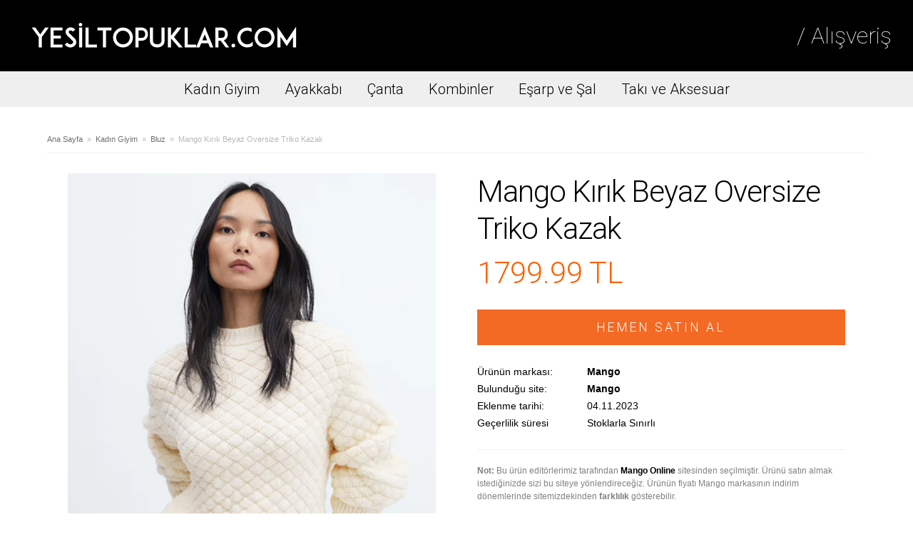

--- FILE ---
content_type: text/html; charset=UTF-8
request_url: https://alisveris.yesiltopuklar.com/mango-kirik-beyaz-oversize-triko-kazak.html
body_size: 8424
content:
<!DOCTYPE html>
<html lang="tr-TR" dir="ltr">
<head>
    
    <meta name="viewport" content="width=device-width, initial-scale=1, maximum-scale=1, user-scalable=0;">
    <meta http-equiv="content-type" content="text/html; charset=UTF-8" />
    <meta http-equiv="Content-Language" content="tr" />
    <meta name="robots" content="all" />
    
		<!-- All in One SEO 4.7.7 - aioseo.com -->
		<title>Mango Kırık Beyaz Oversize Triko Kazak Online Satış, İndirimli Satın Al</title>
	<meta name="description" content="Mango Kırık Beyaz Oversize Triko Kazak modelini en uygun fiyatla online satın alın, ödemesini kapıda veya kredi kartına taksitle yapın!" />
	<meta name="robots" content="max-image-preview:large" />
	<meta name="author" content="admin"/>
	<link rel="canonical" href="https://alisveris.yesiltopuklar.com/mango-kirik-beyaz-oversize-triko-kazak.html" />
	<meta name="generator" content="All in One SEO (AIOSEO) 4.7.7" />
		<script type="application/ld+json" class="aioseo-schema">
			{"@context":"https:\/\/schema.org","@graph":[{"@type":"Article","@id":"https:\/\/alisveris.yesiltopuklar.com\/mango-kirik-beyaz-oversize-triko-kazak.html#article","name":"Mango K\u0131r\u0131k Beyaz Oversize Triko Kazak Online Sat\u0131\u015f, \u0130ndirimli Sat\u0131n Al","headline":"Mango K\u0131r\u0131k Beyaz Oversize Triko Kazak","author":{"@id":"https:\/\/alisveris.yesiltopuklar.com\/author\/admin#author"},"publisher":{"@id":"https:\/\/alisveris.yesiltopuklar.com\/#organization"},"datePublished":"2023-11-22T09:45:47+00:00","dateModified":"2023-11-23T08:08:53+00:00","inLanguage":"tr-TR","mainEntityOfPage":{"@id":"https:\/\/alisveris.yesiltopuklar.com\/mango-kirik-beyaz-oversize-triko-kazak.html#webpage"},"isPartOf":{"@id":"https:\/\/alisveris.yesiltopuklar.com\/mango-kirik-beyaz-oversize-triko-kazak.html#webpage"},"articleSection":"Bluz, Kad\u0131n Giyim, Kad\u0131n Triko, Mango, 250TL \u00dczeri \u00dcr\u00fcnler, Beyaz, Beyaz Kazak, Kazak, K\u0131r\u0131k Beyaz, K\u0131r\u0131k Beyaz Kazak, Mango, Mango Kazak Modelleri, \u00d6rg\u00fc Kazak, Oversize Kazak, Sonbahar Trikolar, Triko Kazak"},{"@type":"BreadcrumbList","@id":"https:\/\/alisveris.yesiltopuklar.com\/mango-kirik-beyaz-oversize-triko-kazak.html#breadcrumblist","itemListElement":[{"@type":"ListItem","@id":"https:\/\/alisveris.yesiltopuklar.com\/#listItem","position":1,"name":"Ev"}]},{"@type":"Organization","@id":"https:\/\/alisveris.yesiltopuklar.com\/#organization","name":"Tesett\u00fcr Giyim, Online Al\u0131\u015fveri\u015f, Ayakkab\u0131, \u00c7anta Sat\u0131n Al","description":"Uygun fiyatl\u0131 ve yeni sezon tesett\u00fcr giyim \u00fcr\u00fcnleri, bayan ayakkab\u0131, bayan \u00e7anta, trend tak\u0131 ve aksesuarlar\u0131 tek noktadan indirimli sat\u0131n al\u0131n.","url":"https:\/\/alisveris.yesiltopuklar.com\/"},{"@type":"Person","@id":"https:\/\/alisveris.yesiltopuklar.com\/author\/admin#author","url":"https:\/\/alisveris.yesiltopuklar.com\/author\/admin","name":"admin"},{"@type":"WebPage","@id":"https:\/\/alisveris.yesiltopuklar.com\/mango-kirik-beyaz-oversize-triko-kazak.html#webpage","url":"https:\/\/alisveris.yesiltopuklar.com\/mango-kirik-beyaz-oversize-triko-kazak.html","name":"Mango K\u0131r\u0131k Beyaz Oversize Triko Kazak Online Sat\u0131\u015f, \u0130ndirimli Sat\u0131n Al","description":"Mango K\u0131r\u0131k Beyaz Oversize Triko Kazak modelini en uygun fiyatla online sat\u0131n al\u0131n, \u00f6demesini kap\u0131da veya kredi kart\u0131na taksitle yap\u0131n!","inLanguage":"tr-TR","isPartOf":{"@id":"https:\/\/alisveris.yesiltopuklar.com\/#website"},"breadcrumb":{"@id":"https:\/\/alisveris.yesiltopuklar.com\/mango-kirik-beyaz-oversize-triko-kazak.html#breadcrumblist"},"author":{"@id":"https:\/\/alisveris.yesiltopuklar.com\/author\/admin#author"},"creator":{"@id":"https:\/\/alisveris.yesiltopuklar.com\/author\/admin#author"},"datePublished":"2023-11-22T09:45:47+00:00","dateModified":"2023-11-23T08:08:53+00:00"},{"@type":"WebSite","@id":"https:\/\/alisveris.yesiltopuklar.com\/#website","url":"https:\/\/alisveris.yesiltopuklar.com\/","name":"Tesett\u00fcr Giyim, Online Al\u0131\u015fveri\u015f, Ayakkab\u0131, \u00c7anta Sat\u0131n Al","description":"Uygun fiyatl\u0131 ve yeni sezon tesett\u00fcr giyim \u00fcr\u00fcnleri, bayan ayakkab\u0131, bayan \u00e7anta, trend tak\u0131 ve aksesuarlar\u0131 tek noktadan indirimli sat\u0131n al\u0131n.","inLanguage":"tr-TR","publisher":{"@id":"https:\/\/alisveris.yesiltopuklar.com\/#organization"}}]}
		</script>
		<!-- All in One SEO -->

<link rel="alternate" type="application/rss+xml" title="Tesettür Giyim, Online Alışveriş, Ayakkabı, Çanta Satın Al &raquo; Mango Kırık Beyaz Oversize Triko Kazak yorum akışı" href="https://alisveris.yesiltopuklar.com/mango-kirik-beyaz-oversize-triko-kazak.html/feed" />
<script type="text/javascript">
/* <![CDATA[ */
window._wpemojiSettings = {"baseUrl":"https:\/\/s.w.org\/images\/core\/emoji\/15.0.3\/72x72\/","ext":".png","svgUrl":"https:\/\/s.w.org\/images\/core\/emoji\/15.0.3\/svg\/","svgExt":".svg","source":{"concatemoji":"https:\/\/alisveris.yesiltopuklar.com\/wp-includes\/js\/wp-emoji-release.min.js?ver=6.5.7"}};
/*! This file is auto-generated */
!function(i,n){var o,s,e;function c(e){try{var t={supportTests:e,timestamp:(new Date).valueOf()};sessionStorage.setItem(o,JSON.stringify(t))}catch(e){}}function p(e,t,n){e.clearRect(0,0,e.canvas.width,e.canvas.height),e.fillText(t,0,0);var t=new Uint32Array(e.getImageData(0,0,e.canvas.width,e.canvas.height).data),r=(e.clearRect(0,0,e.canvas.width,e.canvas.height),e.fillText(n,0,0),new Uint32Array(e.getImageData(0,0,e.canvas.width,e.canvas.height).data));return t.every(function(e,t){return e===r[t]})}function u(e,t,n){switch(t){case"flag":return n(e,"\ud83c\udff3\ufe0f\u200d\u26a7\ufe0f","\ud83c\udff3\ufe0f\u200b\u26a7\ufe0f")?!1:!n(e,"\ud83c\uddfa\ud83c\uddf3","\ud83c\uddfa\u200b\ud83c\uddf3")&&!n(e,"\ud83c\udff4\udb40\udc67\udb40\udc62\udb40\udc65\udb40\udc6e\udb40\udc67\udb40\udc7f","\ud83c\udff4\u200b\udb40\udc67\u200b\udb40\udc62\u200b\udb40\udc65\u200b\udb40\udc6e\u200b\udb40\udc67\u200b\udb40\udc7f");case"emoji":return!n(e,"\ud83d\udc26\u200d\u2b1b","\ud83d\udc26\u200b\u2b1b")}return!1}function f(e,t,n){var r="undefined"!=typeof WorkerGlobalScope&&self instanceof WorkerGlobalScope?new OffscreenCanvas(300,150):i.createElement("canvas"),a=r.getContext("2d",{willReadFrequently:!0}),o=(a.textBaseline="top",a.font="600 32px Arial",{});return e.forEach(function(e){o[e]=t(a,e,n)}),o}function t(e){var t=i.createElement("script");t.src=e,t.defer=!0,i.head.appendChild(t)}"undefined"!=typeof Promise&&(o="wpEmojiSettingsSupports",s=["flag","emoji"],n.supports={everything:!0,everythingExceptFlag:!0},e=new Promise(function(e){i.addEventListener("DOMContentLoaded",e,{once:!0})}),new Promise(function(t){var n=function(){try{var e=JSON.parse(sessionStorage.getItem(o));if("object"==typeof e&&"number"==typeof e.timestamp&&(new Date).valueOf()<e.timestamp+604800&&"object"==typeof e.supportTests)return e.supportTests}catch(e){}return null}();if(!n){if("undefined"!=typeof Worker&&"undefined"!=typeof OffscreenCanvas&&"undefined"!=typeof URL&&URL.createObjectURL&&"undefined"!=typeof Blob)try{var e="postMessage("+f.toString()+"("+[JSON.stringify(s),u.toString(),p.toString()].join(",")+"));",r=new Blob([e],{type:"text/javascript"}),a=new Worker(URL.createObjectURL(r),{name:"wpTestEmojiSupports"});return void(a.onmessage=function(e){c(n=e.data),a.terminate(),t(n)})}catch(e){}c(n=f(s,u,p))}t(n)}).then(function(e){for(var t in e)n.supports[t]=e[t],n.supports.everything=n.supports.everything&&n.supports[t],"flag"!==t&&(n.supports.everythingExceptFlag=n.supports.everythingExceptFlag&&n.supports[t]);n.supports.everythingExceptFlag=n.supports.everythingExceptFlag&&!n.supports.flag,n.DOMReady=!1,n.readyCallback=function(){n.DOMReady=!0}}).then(function(){return e}).then(function(){var e;n.supports.everything||(n.readyCallback(),(e=n.source||{}).concatemoji?t(e.concatemoji):e.wpemoji&&e.twemoji&&(t(e.twemoji),t(e.wpemoji)))}))}((window,document),window._wpemojiSettings);
/* ]]> */
</script>
<style id='wp-emoji-styles-inline-css' type='text/css'>

	img.wp-smiley, img.emoji {
		display: inline !important;
		border: none !important;
		box-shadow: none !important;
		height: 1em !important;
		width: 1em !important;
		margin: 0 0.07em !important;
		vertical-align: -0.1em !important;
		background: none !important;
		padding: 0 !important;
	}
</style>
<link rel='stylesheet' id='wp-block-library-css' href='https://alisveris.yesiltopuklar.com/wp-includes/css/dist/block-library/style.min.css?ver=6.5.7' type='text/css' media='all' />
<style id='classic-theme-styles-inline-css' type='text/css'>
/*! This file is auto-generated */
.wp-block-button__link{color:#fff;background-color:#32373c;border-radius:9999px;box-shadow:none;text-decoration:none;padding:calc(.667em + 2px) calc(1.333em + 2px);font-size:1.125em}.wp-block-file__button{background:#32373c;color:#fff;text-decoration:none}
</style>
<style id='global-styles-inline-css' type='text/css'>
body{--wp--preset--color--black: #000000;--wp--preset--color--cyan-bluish-gray: #abb8c3;--wp--preset--color--white: #ffffff;--wp--preset--color--pale-pink: #f78da7;--wp--preset--color--vivid-red: #cf2e2e;--wp--preset--color--luminous-vivid-orange: #ff6900;--wp--preset--color--luminous-vivid-amber: #fcb900;--wp--preset--color--light-green-cyan: #7bdcb5;--wp--preset--color--vivid-green-cyan: #00d084;--wp--preset--color--pale-cyan-blue: #8ed1fc;--wp--preset--color--vivid-cyan-blue: #0693e3;--wp--preset--color--vivid-purple: #9b51e0;--wp--preset--gradient--vivid-cyan-blue-to-vivid-purple: linear-gradient(135deg,rgba(6,147,227,1) 0%,rgb(155,81,224) 100%);--wp--preset--gradient--light-green-cyan-to-vivid-green-cyan: linear-gradient(135deg,rgb(122,220,180) 0%,rgb(0,208,130) 100%);--wp--preset--gradient--luminous-vivid-amber-to-luminous-vivid-orange: linear-gradient(135deg,rgba(252,185,0,1) 0%,rgba(255,105,0,1) 100%);--wp--preset--gradient--luminous-vivid-orange-to-vivid-red: linear-gradient(135deg,rgba(255,105,0,1) 0%,rgb(207,46,46) 100%);--wp--preset--gradient--very-light-gray-to-cyan-bluish-gray: linear-gradient(135deg,rgb(238,238,238) 0%,rgb(169,184,195) 100%);--wp--preset--gradient--cool-to-warm-spectrum: linear-gradient(135deg,rgb(74,234,220) 0%,rgb(151,120,209) 20%,rgb(207,42,186) 40%,rgb(238,44,130) 60%,rgb(251,105,98) 80%,rgb(254,248,76) 100%);--wp--preset--gradient--blush-light-purple: linear-gradient(135deg,rgb(255,206,236) 0%,rgb(152,150,240) 100%);--wp--preset--gradient--blush-bordeaux: linear-gradient(135deg,rgb(254,205,165) 0%,rgb(254,45,45) 50%,rgb(107,0,62) 100%);--wp--preset--gradient--luminous-dusk: linear-gradient(135deg,rgb(255,203,112) 0%,rgb(199,81,192) 50%,rgb(65,88,208) 100%);--wp--preset--gradient--pale-ocean: linear-gradient(135deg,rgb(255,245,203) 0%,rgb(182,227,212) 50%,rgb(51,167,181) 100%);--wp--preset--gradient--electric-grass: linear-gradient(135deg,rgb(202,248,128) 0%,rgb(113,206,126) 100%);--wp--preset--gradient--midnight: linear-gradient(135deg,rgb(2,3,129) 0%,rgb(40,116,252) 100%);--wp--preset--font-size--small: 13px;--wp--preset--font-size--medium: 20px;--wp--preset--font-size--large: 36px;--wp--preset--font-size--x-large: 42px;--wp--preset--spacing--20: 0.44rem;--wp--preset--spacing--30: 0.67rem;--wp--preset--spacing--40: 1rem;--wp--preset--spacing--50: 1.5rem;--wp--preset--spacing--60: 2.25rem;--wp--preset--spacing--70: 3.38rem;--wp--preset--spacing--80: 5.06rem;--wp--preset--shadow--natural: 6px 6px 9px rgba(0, 0, 0, 0.2);--wp--preset--shadow--deep: 12px 12px 50px rgba(0, 0, 0, 0.4);--wp--preset--shadow--sharp: 6px 6px 0px rgba(0, 0, 0, 0.2);--wp--preset--shadow--outlined: 6px 6px 0px -3px rgba(255, 255, 255, 1), 6px 6px rgba(0, 0, 0, 1);--wp--preset--shadow--crisp: 6px 6px 0px rgba(0, 0, 0, 1);}:where(.is-layout-flex){gap: 0.5em;}:where(.is-layout-grid){gap: 0.5em;}body .is-layout-flex{display: flex;}body .is-layout-flex{flex-wrap: wrap;align-items: center;}body .is-layout-flex > *{margin: 0;}body .is-layout-grid{display: grid;}body .is-layout-grid > *{margin: 0;}:where(.wp-block-columns.is-layout-flex){gap: 2em;}:where(.wp-block-columns.is-layout-grid){gap: 2em;}:where(.wp-block-post-template.is-layout-flex){gap: 1.25em;}:where(.wp-block-post-template.is-layout-grid){gap: 1.25em;}.has-black-color{color: var(--wp--preset--color--black) !important;}.has-cyan-bluish-gray-color{color: var(--wp--preset--color--cyan-bluish-gray) !important;}.has-white-color{color: var(--wp--preset--color--white) !important;}.has-pale-pink-color{color: var(--wp--preset--color--pale-pink) !important;}.has-vivid-red-color{color: var(--wp--preset--color--vivid-red) !important;}.has-luminous-vivid-orange-color{color: var(--wp--preset--color--luminous-vivid-orange) !important;}.has-luminous-vivid-amber-color{color: var(--wp--preset--color--luminous-vivid-amber) !important;}.has-light-green-cyan-color{color: var(--wp--preset--color--light-green-cyan) !important;}.has-vivid-green-cyan-color{color: var(--wp--preset--color--vivid-green-cyan) !important;}.has-pale-cyan-blue-color{color: var(--wp--preset--color--pale-cyan-blue) !important;}.has-vivid-cyan-blue-color{color: var(--wp--preset--color--vivid-cyan-blue) !important;}.has-vivid-purple-color{color: var(--wp--preset--color--vivid-purple) !important;}.has-black-background-color{background-color: var(--wp--preset--color--black) !important;}.has-cyan-bluish-gray-background-color{background-color: var(--wp--preset--color--cyan-bluish-gray) !important;}.has-white-background-color{background-color: var(--wp--preset--color--white) !important;}.has-pale-pink-background-color{background-color: var(--wp--preset--color--pale-pink) !important;}.has-vivid-red-background-color{background-color: var(--wp--preset--color--vivid-red) !important;}.has-luminous-vivid-orange-background-color{background-color: var(--wp--preset--color--luminous-vivid-orange) !important;}.has-luminous-vivid-amber-background-color{background-color: var(--wp--preset--color--luminous-vivid-amber) !important;}.has-light-green-cyan-background-color{background-color: var(--wp--preset--color--light-green-cyan) !important;}.has-vivid-green-cyan-background-color{background-color: var(--wp--preset--color--vivid-green-cyan) !important;}.has-pale-cyan-blue-background-color{background-color: var(--wp--preset--color--pale-cyan-blue) !important;}.has-vivid-cyan-blue-background-color{background-color: var(--wp--preset--color--vivid-cyan-blue) !important;}.has-vivid-purple-background-color{background-color: var(--wp--preset--color--vivid-purple) !important;}.has-black-border-color{border-color: var(--wp--preset--color--black) !important;}.has-cyan-bluish-gray-border-color{border-color: var(--wp--preset--color--cyan-bluish-gray) !important;}.has-white-border-color{border-color: var(--wp--preset--color--white) !important;}.has-pale-pink-border-color{border-color: var(--wp--preset--color--pale-pink) !important;}.has-vivid-red-border-color{border-color: var(--wp--preset--color--vivid-red) !important;}.has-luminous-vivid-orange-border-color{border-color: var(--wp--preset--color--luminous-vivid-orange) !important;}.has-luminous-vivid-amber-border-color{border-color: var(--wp--preset--color--luminous-vivid-amber) !important;}.has-light-green-cyan-border-color{border-color: var(--wp--preset--color--light-green-cyan) !important;}.has-vivid-green-cyan-border-color{border-color: var(--wp--preset--color--vivid-green-cyan) !important;}.has-pale-cyan-blue-border-color{border-color: var(--wp--preset--color--pale-cyan-blue) !important;}.has-vivid-cyan-blue-border-color{border-color: var(--wp--preset--color--vivid-cyan-blue) !important;}.has-vivid-purple-border-color{border-color: var(--wp--preset--color--vivid-purple) !important;}.has-vivid-cyan-blue-to-vivid-purple-gradient-background{background: var(--wp--preset--gradient--vivid-cyan-blue-to-vivid-purple) !important;}.has-light-green-cyan-to-vivid-green-cyan-gradient-background{background: var(--wp--preset--gradient--light-green-cyan-to-vivid-green-cyan) !important;}.has-luminous-vivid-amber-to-luminous-vivid-orange-gradient-background{background: var(--wp--preset--gradient--luminous-vivid-amber-to-luminous-vivid-orange) !important;}.has-luminous-vivid-orange-to-vivid-red-gradient-background{background: var(--wp--preset--gradient--luminous-vivid-orange-to-vivid-red) !important;}.has-very-light-gray-to-cyan-bluish-gray-gradient-background{background: var(--wp--preset--gradient--very-light-gray-to-cyan-bluish-gray) !important;}.has-cool-to-warm-spectrum-gradient-background{background: var(--wp--preset--gradient--cool-to-warm-spectrum) !important;}.has-blush-light-purple-gradient-background{background: var(--wp--preset--gradient--blush-light-purple) !important;}.has-blush-bordeaux-gradient-background{background: var(--wp--preset--gradient--blush-bordeaux) !important;}.has-luminous-dusk-gradient-background{background: var(--wp--preset--gradient--luminous-dusk) !important;}.has-pale-ocean-gradient-background{background: var(--wp--preset--gradient--pale-ocean) !important;}.has-electric-grass-gradient-background{background: var(--wp--preset--gradient--electric-grass) !important;}.has-midnight-gradient-background{background: var(--wp--preset--gradient--midnight) !important;}.has-small-font-size{font-size: var(--wp--preset--font-size--small) !important;}.has-medium-font-size{font-size: var(--wp--preset--font-size--medium) !important;}.has-large-font-size{font-size: var(--wp--preset--font-size--large) !important;}.has-x-large-font-size{font-size: var(--wp--preset--font-size--x-large) !important;}
.wp-block-navigation a:where(:not(.wp-element-button)){color: inherit;}
:where(.wp-block-post-template.is-layout-flex){gap: 1.25em;}:where(.wp-block-post-template.is-layout-grid){gap: 1.25em;}
:where(.wp-block-columns.is-layout-flex){gap: 2em;}:where(.wp-block-columns.is-layout-grid){gap: 2em;}
.wp-block-pullquote{font-size: 1.5em;line-height: 1.6;}
</style>
<link rel='stylesheet' id='wp-pagenavi-css' href='https://alisveris.yesiltopuklar.com/wp-content/plugins/wp-pagenavi/pagenavi-css.css?ver=2.70' type='text/css' media='all' />
<link rel="https://api.w.org/" href="https://alisveris.yesiltopuklar.com/wp-json/" /><link rel="alternate" type="application/json" href="https://alisveris.yesiltopuklar.com/wp-json/wp/v2/posts/175200" /><link rel="EditURI" type="application/rsd+xml" title="RSD" href="https://alisveris.yesiltopuklar.com/xmlrpc.php?rsd" />
<meta name="generator" content="WordPress 6.5.7" />
<link rel='shortlink' href='https://alisveris.yesiltopuklar.com/?p=175200' />
<link rel="alternate" type="application/json+oembed" href="https://alisveris.yesiltopuklar.com/wp-json/oembed/1.0/embed?url=https%3A%2F%2Falisveris.yesiltopuklar.com%2Fmango-kirik-beyaz-oversize-triko-kazak.html" />
<link rel="alternate" type="text/xml+oembed" href="https://alisveris.yesiltopuklar.com/wp-json/oembed/1.0/embed?url=https%3A%2F%2Falisveris.yesiltopuklar.com%2Fmango-kirik-beyaz-oversize-triko-kazak.html&#038;format=xml" />
<style type="text/css">.recentcomments a{display:inline !important;padding:0 !important;margin:0 !important;}</style>    <!-- Chrome, Firefox OS and Opera -->
    <meta name="theme-color" content="#000000">
    <!-- Windows Phone -->
    <meta name="msapplication-navbutton-color" content="#000000">
    <!-- iOS Safari -->
    <meta name="apple-mobile-web-app-status-bar-style" content="#000000">
    <link rel="stylesheet" href="https://alisveris.yesiltopuklar.com/wp-content/themes/aggrigator/style.css?v10029" type="text/css" />
    <link rel="stylesheet" href="https://alisveris.yesiltopuklar.com/wp-content/themes/aggrigator/reset.css" type="text/css" />
    <link rel="stylesheet" href="https://alisveris.yesiltopuklar.com/wp-content/themes/aggrigator/component.css?v11" type="text/css">
    <link rel="stylesheet" href="https://alisveris.yesiltopuklar.com/wp-content/themes/aggrigator/headhesive.css" type="text/css">
    <link href='https://fonts.googleapis.com/css?family=Roboto:100,300&display=swap&subset=latin,latin-ext' rel='stylesheet' type='text/css'>
    <link href='https://fonts.googleapis.com/css?family=Playfair+Display:400italic&display=swap&subset=latin,latin-ext' rel='stylesheet' type='text/css'>
    <link rel="alternate" type="application/rss+xml" href="https://alisveris.yesiltopuklar.com/feed" title="Tesettür Giyim, Online Alışveriş, Ayakkabı, Çanta Satın Al latest posts" />
    <link rel="alternate" type="application/rss+xml" href="https://alisveris.yesiltopuklar.com/comments/feed" title="Tesettür Giyim, Online Alışveriş, Ayakkabı, Çanta Satın Al latest comments" />
    <link rel="pingback" href="https://alisveris.yesiltopuklar.com/xmlrpc.php" />
    <link rel="shortcut icon" href="https://alisveris.yesiltopuklar.com/favicon.ico" />
    <script type="text/javascript" src="https://alisveris.yesiltopuklar.com/wp-content/themes/aggrigator/jquery.min.js"></script>
    <script type="text/javascript" src="https://alisveris.yesiltopuklar.com/wp-content/themes/aggrigator/headhesive.js"></script>
    <script type="text/javascript" src="https://alisveris.yesiltopuklar.com/wp-content/themes/aggrigator/classie.js"></script>
    <script type="text/javascript" src="https://alisveris.yesiltopuklar.com/wp-content/themes/aggrigator/jquery.lazy.min.js"></script>
    <style>
        
        .new-combine-box{width: 50%;float: left;padding: 20px 20px 30px 20px;box-sizing: border-box;text-align: center;}
        .new-combine-box img{width: 100%;height: auto;padding: 0 0 20px 0;}
        
        .campaing-dialog-box {padding: 10px;box-sizing:border-box;-webkit-box-sizing:border-box;-moz-box-sizing:border-box;color: #af7313;margin: 15px 0 10px 0;background: #fffbee;border: 1px solid #f7dc8e;text-align: center;line-height: 22px;}.new-cat-filter{width: 100%;box-sizing: border-box;background: #f1f1f1;padding: 10px 15px 10px 15px;}.new-cat-filter-header{width: 100%;overflow: hidden;}.new-cat-filter-header span{float: left;line-height: 34px;color: #363636;}.new-cat-filter button{float: right;display: block;font-family: 'Roboto', sans-serif;width: auto;font-size: 90%;line-height: 34px;background: #ffffff;border-radius: 8px;border: 0;padding: 0 50px 0 50px;cursor: pointer;}.filter-options{display: none;overflow: hidden;border-bottom: 3px solid #f1f1f1;margin-top: 20px;}.filter-options span{display: block;font-size: 80%;color: #363636;margin: 0 0 15px 4px;padding: 0 0 0 10px;border-left: 5px solid #a7a7a7;}.filter-options-two-cl{width: 47%;box-sizing: border-box;float: left;margin: 0 3% 0 0;}.new-cat-filter ul{overflow-x: hidden;overflow-y: scroll;width: 100%;padding:0 10px 0 0;box-sizing:border-box;height: 215px;}.new-cat-filter ul li{float: left;margin: 4px;}.new-cat-filter ul li a{font-size: 12px;display: block;line-height: 26px;border-radius: 6px;background: #ffffff;box-sizing: border-box;padding: 0 15px 0 15px;}@media only screen and ( min-width: 480px ) and ( max-width: 639px ){.new-cat-filter-header span{font-size: 80%;width: 60%;line-height: 140%;}.filter-options-two-cl{width: 100%;float: none;margin: 0 0 20px 0;}}@media only screen and ( max-width: 479px ) {.new-cat-filter{padding: 10px 10px 10px 10px;}.new-cat-filter-header span{font-size: 80%;width: 60%;line-height: 140%;}.new-cat-filter button{font-size: 80%;padding: 0 20px 0 20px;}.filter-options span{margin: 0 0 15px 0;}.filter-options-two-cl{width: 100%;float: none;margin: 0 0 20px 0;}.new-cat-filter ul{font-size: 15px;padding:0 10px 0 0;height: auto;}.new-cat-filter ul li{margin: 4px 8px 4px 0;}.new-cat-filter ul li a{font-size: 11px;}}</style>
    <script>
        $(function() {
          $('a[href*=#]:not([href=#])').click(function() {
            if (location.pathname.replace(/^\//,'') == this.pathname.replace(/^\//,'') && location.hostname == this.hostname) {

              var target = $(this.hash);
              target = target.length ? target : $('[name=' + this.hash.slice(1) +']');
              if (target.length) {
                $('html,body').animate({
                  scrollTop: target.offset().top
                }, 1000);
                return false;
              }
            }
          });
        });
    </script>
</head>

<body>
    
<div class="wrapper">

    <header class="header"> 
        <div class="header-objects">
            <h1><a href="https://alisveris.yesiltopuklar.com" title="Tesettür Giyim, Online Alışveriş, Ayakkabı, Çanta Satın Al">Tesettür Giyim, Online Alışveriş, Ayakkabı, Çanta Satın Al</a></h1>
            <div class="header-tab">/ Alışveriş</div>
            <!-- for Mobile -->
            <div class="open-sidebar">
                <button id="showLeftPush">Menü</button>
            </div>
            <!-- /for Mobile -->
        </div>
        <nav class="navigation roboto">
            <ul>
                <li><a href="/kategori/tesettur-giyim" title="Kadın giyim ürünleri">Kadın Giyim</a></li>
                <li><a href="/kategori/bayan-ayakkabi-modelleri" title="Kadın ayakkabı modelleri">Ayakkabı</a></li>
                <li><a href="/kategori/canta-modelleri" title="Kadın çanta modelleri">Çanta</a></li>
                <li><a href="/kategori/satin-alinabilir-kombinler" title="Satın alınabilir kombin önerileri">Kombinler</a></li>
                <li><a href="/kategori/esarp-ve-sal-modelleri" title="Eşarp ve şal modelleri">Eşarp ve Şal</a></li>
                <li><a href="/kategori/taki" title="Kadın takı ve aksesuarları">Takı ve Aksesuar</a></li>
            </ul>
        </nav>
    </header>
    <a id="showmenu"></a>
<div class="product-content">
        
    <div class="breadcrumbs">
    <!-- Breadcrumb NavXT 7.3.0 -->
<a title="Tesettür Giyim, Online Alışveriş, Ayakkabı, Çanta Satın Al" href="https://alisveris.yesiltopuklar.com">Ana Sayfa</a>&nbsp;&nbsp;»&nbsp;&nbsp;<a title="Kadın Giyim" href="https://alisveris.yesiltopuklar.com/kategori/tesettur-giyim">Kadın Giyim</a>&nbsp;&nbsp;»&nbsp;&nbsp;<a title="Bluz" href="https://alisveris.yesiltopuklar.com/kategori/tesettur-giyim/bluz">Bluz</a>&nbsp;&nbsp;»&nbsp;&nbsp;Mango Kırık Beyaz Oversize Triko Kazak</div>    
        
    <div id="post-175200" class="fix-line">
        <div itemscope itemtype="http://schema.org/Product" class="clear-fix-box" >
            <div class="s-c-box2">
                <a href="https://tr.rdrtr.com/aff_c?offer_id=6901&aff_id=190&aff_sub=null&url=https://shop.mango.com/tr/kadin/kazaklar-ve-h%C4%B1rkalar-kazak/oversize-triko-kazak_57007759.html%3Fpub%3Dgo" rel="nofollow" target="_blank">
                    <img itemprop="image" src="/wp-content/uploads/2023/11/Mango-Kırık-Beyaz-Oversize-Triko-Kazak.jpg" alt="Mango Kırık Beyaz Oversize Triko Kazak"/>
                    <i>Resmi Büyüt</i>
                </a>
            </div>
            <div class="s-c-box2">
                <div class="product-info">
                    <h2 itemprop="name">Mango Kırık Beyaz Oversize Triko Kazak</h2>
                    <span itemprop="offers" itemscope itemtype="http://schema.org/Offer"><span itemprop="price" class="price" style="margin-bottom:30px;">1799.99 TL</span></span>
                    <div class="shopnow roboto">
                        <a href="https://tr.rdrtr.com/aff_c?offer_id=6901&aff_id=190&aff_sub=null&url=https://shop.mango.com/tr/kadin/kazaklar-ve-h%C4%B1rkalar-kazak/oversize-triko-kazak_57007759.html%3Fpub%3Dgo" rel="nofollow" target="_blank">HEMEN SATIN AL</a>
                    </div>
                    <!--<div class="product-icon">
                        <span class="product-icon-1">900TL ve Üzeri Ücretsiz Kargo</span>
                        <span class="product-icon-2">30 Gün Ücretsiz İade Süresi</span>
                    </div-->
                    <ul style="margin-top:30px;">
                        <li>
                            <span class="span-left">Ürünün markası:</span>
                            <span itemprop="brand" itemscope itemtype="http://schema.org/Brand"><strong itemprop="name">Mango</strong></span>
                        </li>
                        <li>
                            <span class="span-left">Bulunduğu site:</span>
                            <span><a href="/kategori/mango"><strong>Mango</strong></a></span>
                        </li>
                        <li>
                            <span class="span-left">Eklenme tarihi:</span>
                            <span>04.11.2023</span>
                        </li>
                        <li>
                            <span class="span-left">Geçerlilik süresi</span>
                            <span>Stoklarla Sınırlı</span>
                        </li>
                    </ul>
                </div>
                <div class="editor-note">
                    <strong>Not:</strong> Bu ürün editörlerimiz tarafından <a href="/kategori/mango"><strong>Mango Online</strong></a> sitesinden seçilmiştir. Ürünü satın almak istediğinizde sizi bu siteye yönlendireceğiz. Ürünün fiyatı Mango markasının indirim dönemlerinde sitemizdekinden <strong>farklılık</strong> gösterebilir. 
                </div>
                <div class="tags">
                    <span>Etiketler alakalı ürünleri bulmanızı sağlar.</br></br><a href="https://alisveris.yesiltopuklar.com/etiket/250tl-uzeri-urunler" rel="tag">250TL Üzeri Ürünler</a><a href="https://alisveris.yesiltopuklar.com/etiket/beyaz" rel="tag">Beyaz</a><a href="https://alisveris.yesiltopuklar.com/etiket/beyaz-kazak" rel="tag">Beyaz Kazak</a><a href="https://alisveris.yesiltopuklar.com/etiket/kazak" rel="tag">Kazak</a><a href="https://alisveris.yesiltopuklar.com/etiket/kirik-beyaz" rel="tag">Kırık Beyaz</a><a href="https://alisveris.yesiltopuklar.com/etiket/kirik-beyaz-kazak" rel="tag">Kırık Beyaz Kazak</a><a href="https://alisveris.yesiltopuklar.com/etiket/mango" rel="tag">Mango</a><a href="https://alisveris.yesiltopuklar.com/etiket/mango-kazak" rel="tag">Mango Kazak Modelleri</a><a href="https://alisveris.yesiltopuklar.com/etiket/orgu-kazak" rel="tag">Örgü Kazak</a><a href="https://alisveris.yesiltopuklar.com/etiket/oversize-kazak" rel="tag">Oversize Kazak</a><a href="https://alisveris.yesiltopuklar.com/etiket/sonbahar-trikolar" rel="tag">Sonbahar Trikolar</a><a href="https://alisveris.yesiltopuklar.com/etiket/triko-kazak" rel="tag">Triko Kazak</a></span>
                </div>
            </div>
        </div>
    </div>

    <div class="fix-line" style="margin-bottom:10px;">
        <div class="c-box1" style="margin-bottom:10px;">
            <h2>Önerdiğimiz diğer ürünler</h2>
        </div>
              
                    <div class="c-box4">
                        <a href="https://alisveris.yesiltopuklar.com/mango-kayik-yaka-pamuklu-tisort.html">
                            <img src="/wp-content/uploads/2025/03/MANGO-KAYIK-YAKA-PAMUKLU-TISORT.jpg" alt="MANGO KAYIK YAKA PAMUKLU TİŞÖRT"/>
                        </a>         
                        <p><a href="https://alisveris.yesiltopuklar.com/mango-kayik-yaka-pamuklu-tisort.html">MANGO KAYIK YAKA PAMUKLU TİŞÖRT</a></p>
                        <span>599,99 TL</span>
                    </div>
                      
                    <div class="c-box4">
                        <a href="https://alisveris.yesiltopuklar.com/mango-volan-ve-dantel-detayli-bluz.html">
                            <img src="/wp-content/uploads/2025/03/MANGO-VOLAN-VE-DANTEL-DETAYLI-BLUZ.jpg" alt="MANGO VOLAN VE DANTEL DETAYLI BLUZ"/>
                        </a>         
                        <p><a href="https://alisveris.yesiltopuklar.com/mango-volan-ve-dantel-detayli-bluz.html">MANGO VOLAN VE DANTEL DETAYLI BLUZ</a></p>
                        <span>2.299,99 TL</span>
                    </div>
                      
                    <div class="c-box4">
                        <a href="https://alisveris.yesiltopuklar.com/mango-linen-shirt-with-button-detail.html">
                            <img src="/wp-content/uploads/2025/03/MANGO-LINEN-SHIRT-WITH-BUTTON-DETAIL.jpg" alt="MANGO LİNEN SHİRT WİTH BUTTON DETAİL"/>
                        </a>         
                        <p><a href="https://alisveris.yesiltopuklar.com/mango-linen-shirt-with-button-detail.html">MANGO LİNEN SHİRT WİTH BUTTON DETAİL</a></p>
                        <span>2.999,99 TL</span>
                    </div>
                      
                    <div class="c-box4">
                        <a href="https://alisveris.yesiltopuklar.com/mango-oversize-keten-gomlek.html">
                            <img src="/wp-content/uploads/2025/03/MANGO-OVERSIZE-KETEN-GOMLEK.jpg" alt="MANGO OVERSİZE KETEN GÖMLEK"/>
                        </a>         
                        <p><a href="https://alisveris.yesiltopuklar.com/mango-oversize-keten-gomlek.html">MANGO OVERSİZE KETEN GÖMLEK</a></p>
                        <span>2.599,99 TL</span>
                    </div>
                    </div>
    
    <div class="fix-line-product">
        <a class="more-brand" href="etiket/mango">Mango</a>
        <a class="more-category" href="kategori/tesettur-giyim/bluz">Bluz</a>
    </div>

</div>

    <footer class="footer">
        <div class="social-box">
            <a href="https://www.facebook.com/yesiltopuklarcom" rel="nofollow" target="_blank"><img src="https://alisveris.yesiltopuklar.com/wp-content/themes/aggrigator/images/facebook.png" alt="Facebook" /></a>
            <a href="https://twitter.com/yesiltopuklar" rel="nofollow" target="_blank"><img src="https://alisveris.yesiltopuklar.com/wp-content/themes/aggrigator/images/twitter.png" alt="Twitter" /></a>
            <a href="https://www.instagram.com/yesiltopuklar/" rel="nofollow" target="_blank"><img src="https://alisveris.yesiltopuklar.com/wp-content/themes/aggrigator/images/instagram.png" alt="Instagram" /></a>
        </div>
        <div class="parners">
            <p>Ürünlerinizin burada yer almasını ister misiniz? <br/><span>İş ortaklığı programımızın detaylarını öğrenmek için <a href="https://www.yesiltopuklar.com/iletisim" target="_blank" rel="nofollow">bize ulaşın</a>!</span></p>
        </div>
        <div class="copyright">
            <span class="cpy-right">Copyright 2009 - 2025 Tüm Hakları Saklıdır. <a href="https://www.yesiltopuklar.com" target="_blank">Yeşiltopuklar</a>'ın alışveriş platformudur.</span>
        </div>
    </footer>
</div>
    
<a id="toTop" href="#"></a>

<!-- for Mobile -->
<div id="cbp-spmenu-s1" class="cbp-spmenu cbp-spmenu-left" >
    <ul class="nav-big">
        <li><a href="/kategori/tesettur-giyim" title="Kadın giyim ürünleri">Kadın Giyim</a></li>
        <li><a href="/kategori/bayan-ayakkabi-modelleri" title="Kadın ayakkabı modelleri">Ayakkabı</a></li>
        <li><a href="/kategori/canta-modelleri" title="Kadın çanta modelleri">Çanta</a></li>
        <li><a href="/kategori/satin-alinabilir-kombinler" title="Satın alınabilir kombin önerileri">Kombinler</a></li>
        <li><a href="/kategori/esarp-ve-sal-modelleri" title="Eşarp ve şal modelleri">Eşarp ve Şal</a></li>
        <li><a href="/kategori/taki" title="Kadın takı ve aksesuarları">Takı ve Aksesuar</a></li>
    </ul>
</div>
<script>
        var menuLeft = document.getElementById( 'cbp-spmenu-s1' ),
                showLeftPush = document.getElementById( 'showLeftPush' ),
                body = document.body;

        showLeftPush.onclick = function() {
                classie.toggle( this, 'active' );
                classie.toggle( body, 'cbp-spmenu-push-toright' );
                classie.toggle( menuLeft, 'cbp-spmenu-open' );
                disableOther( 'showLeftPush' );
        };

        function disableOther( button ) {
                if( button !== 'showLeftPush' ) {
                        classie.toggle( showLeftPush, 'disabled' );
                }
        }
</script>
<!-- /for Mobile -->
<script>
    var options = {
        offset: '#showmenu',
        classes: {
            clone:   'banner--clone',
            stick:   'banner--stick',
            unstick: 'banner--unstick'
        }
    };
    var banner = new Headhesive('.navigation', options);
    
    $(document).ready(function()
        {	
                $("#toTop").css("display", "none");
                $(window).scroll(function(){
                        if($(window).scrollTop() > 0){
                                console.log("is more");
                                $("#toTop").fadeIn("slow");
                        }
                        else {
                                console.log("is less");
                                $("#toTop").fadeOut("slow");

                        }
                });

                $("#toTop").click(function(){
                        event.preventDefault();
                        $("html, body").animate({
                                scrollTop:0
                        },"slow");
                });
        });
</script>

<script>
    jQuery(document).ready(function() {
        jQuery("img.lazy").lazy();
    });
</script>

<script type="text/javascript" id="wp-postviews-cache-js-extra">
/* <![CDATA[ */
var viewsCacheL10n = {"admin_ajax_url":"https:\/\/alisveris.yesiltopuklar.com\/wp-admin\/admin-ajax.php","nonce":"b617eb0d29","post_id":"175200"};
/* ]]> */
</script>
<script type="text/javascript" src="https://alisveris.yesiltopuklar.com/wp-content/plugins/wp-postviews/postviews-cache.js?ver=1.77" id="wp-postviews-cache-js"></script>

<!-- Google tag (gtag.js) -->
<script async src="https://www.googletagmanager.com/gtag/js?id=G-9WN3HG2CZ2"></script>
<script>
  window.dataLayer = window.dataLayer || [];
  function gtag(){dataLayer.push(arguments);}
  gtag('js', new Date());

  gtag('config', 'G-9WN3HG2CZ2');
</script>

</body>
</html>

--- FILE ---
content_type: text/css
request_url: https://alisveris.yesiltopuklar.com/wp-content/themes/aggrigator/style.css?v10029
body_size: 5758
content:
a, body {
    outline: 0;
    color: #000;
}
.header, .tag-wizard, .wrapper {
    width: 100%}
.c-box1, .c-box4, .cat-top, .homepage-top, .navigation ul, .navigation ul li, .tag-wizard {
    text-align: center;
}
#toTop, .header h1 a, .s-c-box2 i {
    text-indent: -9999px;
}
.wizard-footer a, a, a:hover {
    text-decoration: none;
}
body {
    background: #ffffff;
    font-family: arial;
    margin: 0;
    padding: 0;
    border: 0;
    font-size: 100%;
    vertical-align: baseline;
}
address, article, aside, figure, footer, header, hgroup, menu, nav, section {
    display: block;
}
a:hover {
    color: #ababab;
}
.roboto {
    font-family: Roboto, sans-serif;
}
.fairplay {
    font-family: 'Playfair Display', serif;
}
.header-tab, .tag-wizard h3 {
    font-family: Roboto, sans-serif;
    font-weight: 100;
}
.tag-wizard h3 {
    font-size: 32px;
    letter-spacing: -1px;
    border-top: 1px solid #efefef;
    padding: 5% 0 0;
}
.tag-wizard ul {
    font-size: 14px;
    padding: 2.5%}
.tag-wizard ul li {
    display: inline-block;
}
.tag-wizard ul li a {
    font-size: 100%;
    line-height: 35px;
    border: 1px solid #f1f1f1;
    border-radius: 3px;
    padding: 5px 10px;
    margin: 2px;
}
.wrapper {
    width: 100%;
    margin: auto;
}
.header {
    margin: auto;
    background: #efefef;
}
.header-tab {
    width: auto;
    float: right;
    color: #fff;
    font-size: 32px;
    line-height: 40px;
}
.header h1, .header h1 a {
    display: block;
    width: 400px;
    height: 40px;
}
.header-tab a {
    color: #bcbcbc;
}
.header-tab a:hover {
    color: #fff;
}
.header-objects {
    padding: 30px;
    background: #000;
    overflow: hidden;
}
.header h1 {
    float: left;
}
.header h1 a {
    background: url(images/logo.png) no-repeat;
    background-size: 400px 40px;
}
.navigation {
    font-weight: 300;
    font-size: 20px;
}
.navigation ul {
    height: 50px;
}
.navigation ul li {
    display: inline-block;
}
.navigation ul li a {
    padding: 0 15px;
    line-height: 50px;
}
.homepage-top {
    width: 100%;
    height: auto;
    overflow: hidden;
    background: url(images/shop-summer-2016.jpg) top center no-repeat #e9f3f5;
}
#big-search, .big-search-bg {
    background: #fff;
}
.homepage-top h2 {
    display: block;
    width: 50%;
    font-size: 42px;
    line-height: 50px;
    font-weight: 300;
    letter-spacing: -2px;
    padding: 90px 0 30px;
    margin: auto;
}
.homepage-top span {
    display: block;
    margin: auto;
    padding-bottom: 90px;
    font-family: 'Playfair Display', serif;
    font-size: 18px;
    font-style: italic;
}
.home-search-box {
    width: 480px;
    margin: auto auto 20px;
    background: #fff;
    padding: 10px;
}
#big-search {
    float: left;
    width: 450px;
    height: 28px;
    line-height: 28px;
    padding: 0;
    margin: 0;
    color: #7d7d7d;
    border: 0;
    font-size: 14px;
}
#big-submit {
    float: right;
    width: 22px;
    height: 22px;
    background: url(images/search.png) no-repeat;
    cursor: pointer;
    border: 0;
    margin: 3px 0 0;
}
.cat-top {
    width: 100%;
    padding: 25px 0 30px;
    overflow: hidden;
    background: #353535;
    color: #fff;
}
.cat-top-content {
    font-family: Roboto, sans-serif;
}
.cat-top h2 {
    font-size: 325%;
    font-weight: 100;
    letter-spacing: -2px;
    margin-bottom: 25px;
}
.cat-top-content span {
    font-size: 120%;
    font-weight: 400;
    font-style: italic;
    font-family: 'Playfair Display', serif;
}
.cat-top-content span strong {
    font-weight: 400;
}
.sub-cat {
    width: 100%;
    height: 50px;
    line-height: 48px;
    background: #f1f1f1;
}
.filter-box {
    width: 725px;
    padding-left: 5px;
    float: left;
}
.filter-box a {
    font-size: 110%;
    font-weight: 300;
    display: inline-block;
    margin: 0 1%}
.search-box {
    width: 170px;
    padding: 11px 0 0;
    float: right;
}
#s-field, #s-submit, .c-box2, .c-box4, .more-brand, .s-c-box2 {
    float: left;
}
#s-field {
    width: 100px;
    height: 28px;
    line-height: 28px;
    padding: 0 10px;
    margin: 0 10px 0 0;
    background: #fff;
    color: #7d7d7d;
    border: 0;
}
#s-submit {
    width: 22px;
    height: 22px;
    background: url(images/search.png) no-repeat;
    cursor: pointer;
    border: 0;
    margin: 4px 0 0;
}
.breadcrumbs, .styling {
    border-bottom: 1px solid #f1f1f1;
}
.breadcrumbs {
    width: 100%;
    font-size: 11px;
    line-height: 350%;
    color: #b8b8b8;
}
.content{
    width: 100%;
    padding: 2%;
    box-sizing: border-box;
}
.product-content {
    width: 1199px;
    padding: 2%;
    background: #fff;
    box-sizing: border-box;
}
.breadcrumbs a {
    color: #707070;
}
.content {
    margin: auto;
}
.product-content {
    margin: auto;
}
.fix-line, .fix-line-product {
    width: 100%;
    overflow: hidden;
    margin-bottom: 75px;
}
.c-box1 {
    width: 100%;
    font-family: Roboto, sans-serif;
    padding-bottom: 10px;
}
.c-box1 h2 {
    font-size: 46px;
    font-weight: 100;
    letter-spacing: -1px;
}
.c-box1 span {
    font-family: 'Playfair Display', serif;
    font-size: 20px;
    font-weight: 400;
    font-style: italic;
    color: #999;
}
.c-box4 {
    width: 25%;
    min-height: 435px;
    margin: 0;
    padding: 2%;
    box-sizing: border-box;
    font-family: roboto;
    font-weight: 300;
}
.c-box4 p {
    padding: 10px;
    line-height: 120%}
.c-box2 h3, .s-c-box2 h3 {
    font-family: 'Playfair Display', serif;
    font-size: 28px;
    font-weight: 400;
    line-height: 36px;
    padding: 4%;
    text-align: center;
    font-style: italic;
}
.c-box4 span {
    color: #767676;
}
.c-box4 img {
    width: 100%;
    height: auto;
}
.c-box4 img:hover {
    opacity: .7;
    filter: alpha(opacity=70);
    -moz-opacity: .7;
    -khtml-opacity: .7;
}
.clear-fix-box {
    overflow: hidden;
    margin-bottom: 10px;
}
.clear-both {
    clear: both;
}
.c-box2 {
    width: 45%;
    background: #fff;
    margin: 2.5% 2.5% 0;
}
.c-box2 img {
    width: 100%;
    height: auto;
}
.c-box2 h3 {
    background: #fff;
    width: 80%;
    margin: -50px auto auto;
    position: relative;
}
.s-c-box2 {
    width: 45%;
    background: #fff;
    margin: 2.5% 2.5% 0;
    position: relative;
}
.s-c-box2 i {
    display: block;
    width: 40px;
    height: 40px;
    position: absolute;
    bottom: 20px;
    left: 20px;
    background: url(images/zoom.png) no-repeat;
    background-size: 40px 40px;
}
.s-c-box2 img {
    width: 100%;
    height: auto;
}
.s-c-box2 img:hover {
    opacity: .9;
    filter: alpha(opacity=90);
    -moz-opacity: .9;
    -khtml-opacity: .9;
}
.s-c-box2 h3 {
    background: #fff;
    width: 80%;
    margin: -50px auto auto;
    position: relative;
}
.product-info ul, .shopnow a {
    width: 100%}
.product-info ul, .shopnow {
    margin-bottom: 30px;
}
.shopnow a {
    display: block;
    height: 50px;
    line-height: 50px;
    background: #f36a25;
    text-align: center;
    font-size: 125%;
    font-weight: 300;
    letter-spacing: 3px;
    color: #fff;
}
.shopnow a:hover {
    background: #e95004;
    color: #fff;
}
.discount, .price {
    font-family: Roboto, sans-serif;
    font-weight: 300;
    color: #ff6000;
}
.product-info {
    font-size: 14px;
}
.product-info ul li {
    margin: 10px 0;
}
.product-info ul li span {
    display: inline-block;
}
.discount, .price, .tags span {
    display: block;
}
.span-left {
    width: 150px;
}
.footer, .more-product {
    width: 100%;
    text-align: center;
}
.product-info h2 {
    font-family: Roboto, sans-serif;
    font-size: 300%;
    line-height: 125%;
    font-weight: 300;
    letter-spacing: -1px;
    margin-bottom: 15px;
}
.price {
    font-size: 42px;
    margin-bottom: 50px;
}
.discount {
    font-size: 22px;
    margin-bottom: 30px;
}
.styling {
    font-size: 14px;
    margin-bottom: 25px;
    padding-bottom: 25px;
    line-height: 22px;
}
.styling a {
    color: #ababab;
    border-bottom: 1px solid #ababab;
}
.styling a:hover {
    border-bottom: none;
}
.editor-note {
    font-size: 12px;
    margin-bottom: 20px;
    padding-top: 20px;
    padding-bottom: 20px;
    line-height: 18px;
    border-top: 1px solid #f1f1f1;
    border-bottom: 1px solid #f1f1f1;
    color: gray;
}
.tags span {
    font-size: 90%;
    line-height: 120%;
    font-weight: 400;
    font-style: italic;
    font-family: 'Playfair Display', serif;
    margin-bottom: 20px;
}
.home-desc-p h3, .home-desc-p ul li, .nav-big, .parners, .product-icon, .sponsor-box-header, .static-page-content, .wizard-box, .wizard-footer h3 {
    font-family: Roboto, sans-serif;
}
.tags a {
    font-size: 85%;
    display: inline-block;
    border-radius: 3px;
    padding: 5px 10px;
    margin: 0 5px 5px 0;
    background: #f1f1f1;
    color: #1b1b1b;
}
.tags a:hover {
    background: #2e2e2e;
    color: #fff;
}
.more-product {
    overflow: hidden;
    clear: both;
}
.more-product a {
    border: 1px solid #555;
    line-height: 45px;
    padding: 10px 20px;
}
.footer {
    margin: auto;
    color: #ececec;
    background: #000;
}
.copyright, .parners {
    width: 70%;
    margin: auto;
}
.footer a {
    color: #ececec;
    border-bottom: 1px solid #e1e1e1;
}
.footer a:hover {
    color: #c7c7c7;
    border-bottom: none;
}
.parners {
    font-size: 38px;
    font-weight: 100;
    padding: 5% 0;
    border-bottom: 5px solid #767676;
}
.parners span {
    font-size: 24px;
}
.copyright {
    font-size: 14px;
    text-align: center;
    padding: 4% 0;
    color: #a2a2a2;
}
.copyright a {
    line-height: 40px;
    margin: 0 20px;
}
.copyright .cpy-right a {
    margin: 0;
}
.cpy-right {
    display: block;
    font-size: 11px;
    color: #8d8d8d;
    padding: 20px 0 10px;
}
#toTop {
    width: 40px;
    height: 40px;
    display: block;
    position: fixed;
    top: 87%;
    right: 4%;
    background: url(images/backtop.png) no-repeat;
}
.nav-big {
    font-size: 125%;
    padding: 20px;
}
.nav-big a {
    display: block;
    padding: 15px 0;
    border-bottom: 1px solid #696969;
}
.open-sidebar {
    display: none;
}
.open-sidebar button {
    display: block;
    background: url(images/mobil-menu-o.gif) no-repeat;
    border: 0;
    padding: 0;
    margin: 0;
    cursor: pointer;
    text-indent: -9999px;
}
.open-sidebar button.active {
    border: none;
    background: url(images/mobil-menu-c.gif) no-repeat;
}
.social-box {
    width: 90%;
    padding-top: 6%;
    margin: auto;
}
.social-box img {
    width: 40px;
    height: 40px;
}
.social-box a {
    border: 0;
    margin: 0 10px;
}
.pages {
    width: 100%;
    text-align: center;
    overflow: hidden;
    line-height: 45px;
    margin-bottom: 8%}
.pages a, .pages span {
    font-size: 120%;
    padding: 5px 10px;
    margin: 0 .5%}
.current {
    background: #f2f2f2;
}
.pages a {
    border: 1px solid #a6a6a6;
}
.home-desc-p, .home-desc-p h3 {
    border-top: 1px solid #efefef;
    padding: 5% 0 0;
}
.cover-pic {
    margin: auto;
    width: 810px;
    height: 640px;
}
.cover-pic img {
    width: 100%;
    height: auto;
}
.fix-line-product a {
    display: block;
    width: 45%;
    height: 50px;
    margin: 0 2.5%;
    line-height: 50px;
    background: #e2e2e2;
    text-align: center;
    font-size: 100%;
    font-weight: 400;
}
.fix-line-product a:hover {
    background: #000;
    color: #fff;
}
.more-category {
    float: right;
}
.sponsor-box-header span, .sponsor-brand, .sponsor-url {
    float: left;
    line-height: 50px;
}
.home-desc-p {
    width: 100%;
    overflow: hidden;
    margin-bottom: 75px;
    text-align: center;
}
.home-desc-p h3 {
    font-size: 32px;
    font-weight: 100;
    letter-spacing: -1px;
}
.home-desc-p p {
    font-size: 14px;
    line-height: 26px;
    padding: 2.5%}
.home-desc-p ul li {
    display: inline-block;
    width: 25%;
    margin: 4% 0 5%;
    padding: 65px 4% 0;
    font-size: 21px;
    font-weight: 300;
    line-height: 28px;
}
.what1 {
    background: url(images/trendler.gif) top center no-repeat;
    background-size: 50px 50px;
}
.what2 {
    background: url(images/arama.gif) top center no-repeat;
    background-size: 50px 50px;
}
.what3 {
    background: url(images/alisveris.gif) top center no-repeat;
    background-size: 50px 50px;
}
.wizard-footer {
    width: 90%;
    text-align: center;
    padding: 5% 0 2%;
    margin: auto;
}
.wizard-footer h3 {
    font-size: 42px;
    font-weight: 100;
    letter-spacing: -1px;
    margin-bottom: 10px;
}
.wizard-footer span {
    display: block;
    color: #b7b7b7;
    margin: 0 0 25px;
}
.wizard-footer a {
    display: inline-block;
    background: #606060;
    padding: 9px;
    margin: 7px 5px;
    border-radius: 2px;
    border: 0;
    font-size: 14px;
}
.sponsor-box {
    width: 100%;
    overflow: hidden;
    background: #f1f1f1;
    border-bottom: 5px solid #353535;
    margin-bottom: 20px;
}
.sponsor-box-header {
    width: 100%;
    height: 50px;
    background: #353535;
    color: #fff;
    font-weight: 300;
}
.sponsor-box-header span {
    display: block;
    background: #f8cd02;
    color: #000;
    width: 20%;
    padding: 0 2.2%;
    height: 50px;
    text-align: center;
}
.sponsor-box ul li {
    float: left;
    width: 20%;
    margin: 2.5%;
    text-align: center;
}
.sponsor-box ul li img {
    width: 100%;
    height: auto;
}
.sponsor-box ul li img:hover {
    opacity: .5;
    filter: alpha(opacity=50);
    -moz-opacity: .5;
    -khtml-opacity: .5;
}
.sponsor-box ul li p {
    padding: 10px;
}
.sponsor-box ul li span {
    color: #767676;
}
.sponsor-brand a, .sponsor-url a {
    color: #fff;
}
.sponsor-brand {
    font-size: 21px;
    padding: 0 2.2%;
    margin-right: 5%}
.sponsor-url {
    font-size: 16px;
    padding: 0 0 0 35px;
    background: url(images/sp-url-icon.jpg) left no-repeat;
}
.sponsor-url a:hover {
    text-decoration: underline;
}
.sponsor-follow {
    float: right;
    font-size: 14px;
    padding: 0 2.2%}
.sponsor-follow-left {
    float: left;
    line-height: 50px;
    margin-right: 20px;
}
.sponsor-follow-right {
    float: right;
}
.sponsor-follow-right img {
    float: left;
    margin: 15px 5px 0;
}
.big-banner-ad {
    width: 95%;
    margin: 0 2.5%}
.big-banner-ad img {
    width: 100%;
    height: auto;
}
.cat-banner {
    width: 100%;
    overflow: hidden;
}
.cat-banner img {
    width: 100%;
    height: auto;
}
.best-categories {
    width: 100%;
    overflow: hidden;
    margin-bottom: 40px;
}
.best-categories h3 {
    width: 80%;
    padding: 5% 5% 0;
    margin: auto;
    font-size: 24px;
    font-weight: 300;
    background: #fff;
    top: -20px;
    position: relative;
}
.best-categories ul li {
    float: left;
    width: 20%;
    margin: 2.5% 2.5% 0;
    text-align: center;
}
.best-categories ul li img, .brand-box {
    width: 100%}
.brand-box {
    margin-bottom: 25px;
}
.brand-box h2 {
    font-size: 46px;
    font-weight: 100;
    letter-spacing: -1px;
    text-align: center;
}
.brand-box-content {
    width: 95%;
    padding: 2.5%;
    border: 20px solid #efeeee;
    box-sizing: border-box;
    -webkit-box-sizing: border-box;
    -moz-box-sizing: border-box;
    margin: 2.5% auto auto;
}
.brand-box-content ul {
    margin-bottom: 30px;
    overflow: hidden;
}
.brand-box-content ul li {
    float: left;
    width: 20%;
    line-height: 35px;
}
.brand-box-content span a {
    display: block;
    width: 195px;
    line-height: 40px;
    font-size: 16px;
    text-align: center;
    background: #05afe6;
    color: #fff;
    margin: auto;
    border-radius: 3px;
}
.brand-box-content span a:hover {
    background: #017ca4;
}
.static-page-content {
    width: 990px;
    padding: 20px 20px 75px;
    margin: 30px auto;
    background: #fff;
    text-align: center;
}
.static-page-content input, .static-page-content textarea {
    margin: 5px 0 25px;
    width: 250px;
    border: 1px solid #b7b7b7;
}
.static-page-content input {
    line-height: 30px;
}
.static-page-content h2 {
    font-size: 255%;
    font-weight: 300;
    letter-spacing: -2px;
    margin-top: 50px;
    margin-bottom: 15px;
}
.static-page-content h3 {
    width: 85%;
    margin: auto;
    font-size: 21px;
    line-height: 28px;
    font-weight: 300;
    color: #7e7e7e;
}
.all-price {
    width: 100%;
    overflow: hidden;
    margin-top: 50px;
}
.price-content {
    font-size: 18px;
    line-height: 26px;
    margin: 20px 0 30px;
}
.product-buy {
    height: auto;
}
.product-buy a {
    display: block;
    font-size: 18px;
    padding: 10px 20px;
    background: #fdb60a;
    border-radius: 3px;
}
.price-1, .price-2, .price-3 {
    width: 23%;
    padding: 5%;
    float: left;
    text-align: center;
}
.product-buy a:hover {
    background: #a60134;
    color: #fff;
}
.price-1, .price-3 {
    background: #f1f1f1;
}
.price-2 {
    background: #fe4365;
    color: #fff;
}
.best-sellers {
    width: 125px;
    font-size: 14px;
    text-align: center;
    line-height: 28px;
    background: #a60134;
    color: #efc6c6;
    margin: auto auto 20px;
}
.font-size-mini {
    font-size: 44px;
    font-weight: 300;
    letter-spacing: -1px;
}
.font-size-big {
    font-size: 64px;
    font-weight: 300;
    letter-spacing: -2px;
}
.product-icon {
    width: 100%;
    overflow: hidden;
    font-size: 17px;
    line-height: 22px;
}
.product-icon span {
    float: left;
    display: block;
    background-size: 32px 32px;
    padding-left: 11.5%}
.product-icon-1 {
    width: 37.5%;
    background: url(images/taksit.png) 0 10px no-repeat;
}
.product-icon-2 {
    width: 37.5%;
    background: url(images/iade.png) 0 10px no-repeat;
}
.homepage-slider {
    width: 100%;
    background: #fff;
    overflow: hidden;
}
.homepage-slider img {
    float: left;
    width: 100%;
    height: auto;
}
.big-slide {
    width: 50%;
    float: left;
}
.mini-slide {
    width: 25%;
    float: left;
}
.new-search-box {
    width: 92%;
    padding: 4%;
    border-top: 1px solid #efefef;
}
.new-search-box-wrapper {
    width: 60%;
    margin: auto;
}
#new-search {
    float: left;
    width: 85%;
    height: 35px;
    line-height: 35px;
    padding: 0 0 0 10px;
    margin: 0;
    background: #fff;
    border: 1px solid #efefef;
    color: #7d7d7d;
    font-size: 14px;
}
#new-submit {
    float: left;
    width: 22px;
    height: 22px;
    background: url(images/search.png) no-repeat;
    cursor: pointer;
    border: 0;
    margin: 8px 0 0 15px;
}
.new-wizard {
    width: 96%;
    padding: 0 2%;
    overflow: hidden;
    margin-bottom: 2.5%}
.wizard-box {
    display: inline-block;
    width: 22%;
    margin: 2.5% 1% 0;
    font-size: 14px;
}
.wizard-box span {
    display: block;
    font-size: 19px;
    color: #7d7d7d;
    border-bottom: 1px solid #efefef;
    padding: 0 0 10px;
    margin-bottom: 10px;
}
.wizard-box ul {
    list-style: none;
    padding: 0;
    margin: 0;
}
.wizard-box ul li {
    line-height: 25px;
}
.private-home {
    width: 100%;
    overflow: hidden;
    margin-top: 2%;
    margin-bottom: 30px;
}
.private-home img {
    width: 100%;
    height: auto;
}
.private-home a {
    color: #fff;
}
.private-home a:hover {
    color: #c8c8c8;
}
.private-home-left h3, .private-home-right-box h3 {
    bottom: 0;
    font-weight: 100;
    padding: 5%;
    color: #fff;
    filter: alpha(opacity=90);
    -khtml-opacity: .9;
    font-family: Roboto, sans-serif;
    left: 0;
}
.private-home-left {
    float: left;
    width: 45%;
    min-height: 485px;
    background: #f2f2f2;
    margin: 0 2.5%;
    position: relative;
}
.private-home-left h3 {
    position: absolute;
    font-size: 38px;
    width: 90%;
    background: #000;
    opacity: .9;
    -moz-opacity: .9;
}
.pivate-home-right {
    float: right;
    width: 47.5%;
    margin: 0 1.25%}
.pivate-home-right-wrapper {
    width: 100%;
    overflow: hidden;
}
.private-home-right-box {
    float: left;
    width: 45%;
    min-height: 200px;
    margin: 0 2.5% 5%;
    background: #f2f2f2;
    position: relative;
}
.private-home-right-box h3 {
    position: absolute;
    font-size: 21px;
    width: 90%;
    background: #000;
    opacity: .9;
    -moz-opacity: .9;
}
.pivate-home-right-all-cats {
    width: 95%;
    padding: 0 2.5%}
.pivate-home-right-all-cats select {
    width: 100%;
    padding: 2%;
    font-family: Roboto, sans-serif;
    font-size: 16px;
    font-weight: 300;
    border: 1px solid #d4d4d4;
    box-sizing: border-box;
}
.modgrey-store {
    display: block;
    width: 189px;
    height: 50px;
    background: url(images/modgrey-logo.png) no-repeat;
    margin: auto;
    text-indent: -99999px;
}
.store-product-title {
    text-align: center;
    font-family: Roboto, sans-serif;
    font-size: 32px;
    font-weight: 100;
    letter-spacing: -1px;
    padding: 5% 0 0;
}
.cat-top-content .editor-choise-bant {
    position: absolute;
    top: 0;
    left: 0;
    display: block;
    margin-top: 0 !important;
    width: 119px;
    height: 119px;
    background: url(images/editor-choise.png) no-repeat;
    text-indent: -9999px;
}
.inseo-wrapper {
    width:  100%;
    overflow:  hidden;
    text-align:  center;
}
.inseo-wrapper h1 {
    display:  block;
    width:  100%;
    font-size:  38px;
    font-weight:  700;
    color:  #838383;
    margin-bottom:  5%;
    letter-spacing:  -1px;
    border-top:  5px solid #efefef;
    padding:  50px 0 0 0;
}
.inseo-box {
    width:  100%;
    float:  left;
    padding:  0 2% 0 2%;
    box-sizing:  border-box;
    margin-bottom:  2.5%;
}
.inseo-box h3 {
    font-size:  28px;
    padding:  0 0 10px 0;
    margin-bottom:  10px;
    font-weight:  100;
    border-bottom:  3px solid #efefef;
}
.inseo-box p {
    padding:  5px 0 30px 0;
    line-height:  28px;
}
.inseo-box ul {
    padding: 0;
    magin: 0;
}
.inseo-box ul li {
    padding:  0 10px 0 10px;
    margin: 0;
    display:  inline;
    line-height:  30px;
}
@media only screen and (min-width:992px) and (max-width:1199px) {
    
.product-content {
    width: 100%;
}
#toTop {
    width: 30px;
    height: 30px;
    top: 90%;
    right: 1%;
    background-size: 30px 30px;
}
.filter-box {
    width: 650px;
}
.product-list ul li{
    min-height: 530px;
}
.filter-box a {
    font-size: 100%;
    font-weight: 300;
    display: inline-block;
    margin: 0 1%}
.static-page-content {
    width: 880px;
    padding: 20px;
}
.s-c-box2 i {
    width: 38px;
    height: 38px;
    bottom: 15px;
    left: 15px;
    background-size: 38px 38px;
}
.product-icon {
    font-size: 16px;
    line-height: 21px;
}
.navigation ul li a {
    padding: 0 12px;
}
}@media only screen and (min-width:640px) and (max-width:991px) {
    .cover-pic {
    width: 600px;
    height: auto;
}
.content {
    width: 100%;
    padding: 2%
}

.c-box4 {
    float: left;
    width: 50%;
    padding: 2%;
    margin: 0;
    min-height: 525px;
    box-sizing: border-box;
}

.homepage-top {
    margin-top: 70px;
}
.homepage-top h2 {
    width: 75%}
.product-content {
    width: 100%;
    padding: 2%;
    margin-top: 100px;
    box-sizing: border-box;
}
.cat-top {
    margin-top: 70px;
    background: #353535;
}
.cat-top h2 {
    font-size: 275%;
    font-weight: 100;
    letter-spacing: -2px;
}
.cat-top-content span {
    width: 75%;
    font-size: 100%;
    font-weight: 300;
    line-height: 120%;
    margin-top: 15px;
}
.sub-cat {
    height: auto;
    margin-bottom: 15px;
    background: 0 0;
}
.filter-box {
    width: 100%;
    padding-top: 0;
    padding-left: 0;
    float: none;
    text-align: center;
}
.header h1, .header h1 a {
    width: 300px;
    height: 30px;
}
.filter-box a {
    font-size: 110%;
    line-height: 35px;
    background: #f1f1f1;
    border-radius: 3px;
    padding: 3px 10px;
    display: inline-block;
    margin: 2px;
}
.filter-box a:hover {
    border: 0;
}
.banner--clone, .banner--stick, .breadcrumbs, .filter-box span, .navigation, .search-box {
    display: none;
}
.header {
    z-index: 888;
    position: fixed;
    top: 0;
    left: 0;
}
.header h1 a {
    display: block;
    background: url(images/logo.png) no-repeat;
    text-indent: -9999px;
    background-size: 300px 30px;
}
.header-tab {
    float: left;
    font-size: 22px;
    line-height: 30px;
    font-weight: 400;
    margin-left: 10px;
}
.header-objects {
    padding: 20px;
}
.c-box2 h3 {
    font-size: 20px;
    font-weight: 400;
    line-height: 28px;
    margin-top: -30px;
    padding: 3%}
.c-box1 h2, .parners {
    font-size: 32px;
}
.c-box1 h2 {
    font-weight: 100;
    letter-spacing: -1px;
}
.parners span {
    font-size: 20px;
}
#toTop {
    width: 25px;
    height: 25px;
    top: 90%;
    right: 1%;
    background-size: 25px 25px;
}
.open-sidebar button, .open-sidebar button.active {
    background-size: 30px 30px;
}
.open-sidebar {
    display: block;
    float: right;
}
.open-sidebar button {
    width: 30px;
    height: 30px;
}
.sponsor-box-header span {
    width: 27%}
.sponsor-url {
    font-size: 14px;
    float: right;
    margin-right: 2.2%}
.sponsor-brand {
    font-size: 20px;
}
.sponsor-follow {
    display: none;
}
.best-categories h3 {
    font-size: 18px;
}
.brand-box h2 {
    font-size: 32px;
}
.brand-box-content ul li {
    float: none;
    display: inline-block;
    width: auto;
    margin: 0 3px 8px;
}
.brand-box-content ul li a {
    border: 1px solid #ddd;
    border-radius: 3px;
    padding: 5px 10px;
}
.brand-box-content ul li a:hover {
    border: 1px solid #ddd;
    background: #ddd;
    color: #fff;
}
.brand-box-content {
    width: 95%;
    padding: 1.5% 2.5% 2.5%;
    border: 0;
    text-align: center;
}
.static-page-content {
    width: 85%;
    padding: 5%;
    margin-top: 70px;
}
.static-page-content h2 {
    font-size: 225%;
    margin-top: 20px;
}
.static-page-content h3 {
    font-size: 18px;
    line-height: 24px;
}
.best-sellers {
    width: 100px;
    font-size: 12px;
    line-height: 26px;
}
.font-size-mini {
    font-size: 28px;
}
.font-size-big {
    font-size: 38px;
}
.s-c-box2 i {
    width: 38px;
    height: 38px;
    bottom: 15px;
    left: 15px;
    background-size: 38px 38px;
}
.product-icon {
    font-size: 13px;
    line-height: 18px;
}
.product-icon-1 {
    width: 35%}
.product-icon-2 {
    width: 30%}
.product-icon span {
    background-size: 24px 24px;
    padding-left: 12%;
    padding-right: 5%}
.homepage-slider {
    margin-top: 70px;
}
.big-slide {
    width: 100%;
    float: none;
}
.mini-slide {
    width: 50%;
    float: left;
}
.wizard-box {
    font-size: 12px;
}
#new-search {
    width: 75%}
.private-home {
    margin-bottom: 10px;
}
.private-home-left {
    min-height: 295px;
}
.private-home-left h3 {
    font-size: 24px;
}
.private-home-right-box {
    min-height: 120px;
}
.private-home-right-box h3 {
    font-size: 16px;
}
.pivate-home-right-all-cats select {
    font-size: 14px;
}
.modgrey-store {
    display: block;
    width: 113px;
    height: 30px;
    background: url(images/modgrey-logo.png) no-repeat;
    background-size: 113px 30px;
    margin: auto;
    text-indent: -99999px;
}
.store-product-title {
    font-size: 26px;
}
.inseo-wrapper span {
    border-top:  1px solid #efefef;
    padding-top:  7%;
}
.inseo-box {
    width:  100%;
    float:  left;
    padding:  0 5% 0 5%;
    box-sizing:  border-box;
    margin-top:  4%;
    margin-bottom:  4%;
}
}
@media only screen and (min-width:480px) and (max-width:639px) {
    .brand-box-content, .discount, .filter-box, .price, .product-info h2 {
    text-align: center;
}
.cover-pic {
    width: 100%;
    height: auto;
}
.content {
    width: 100%;
    padding: 2%}
.homepage-top {
    margin-top: 60px;
}
.homepage-top h2 {
    width: 75%;
    font-size: 38px;
    padding: 40px 0 30px;
}
.homepage-top span {
    padding-bottom: 40px;
}
.home-search-box {
    width: 400px;
}
.big-search-bg {
    background: #fff;
}
#big-search {
    width: 370px;
}
.product-content {
    width: 100%;
    padding: 2%;
    box-sizing: border-box;
    margin-top: 80px;
}
.header h1, .header h1 a {
    width: 200px;
    height: 20px;
}
.product-info h2 {
    font-size: 250%;
    margin-top: 5%}
.banner--clone, .banner--stick {
    display: none;
}
.header {
    z-index: 888;
    position: fixed;
    top: 0;
    left: 0;
}
.header h1 a {
    display: block;
    background: url(images/logo.png) no-repeat;
    text-indent: -9999px;
    background-size: 200px 20px;
}
.header-tab {
    float: left;
    font-size: 18px;
    line-height: 20px;
    font-weight: 400;
    margin-left: 10px;
}
.header-objects {
    padding: 20px 15px;
}
.navigation {
    display: none;
}
.c-box2 h3 {
    font-size: 18px;
    line-height: 26px;
    width: 85%;
    margin-top: -30px;
    padding: 2%}
.c-box1 h2 {
    font-size: 28px;
    font-weight: 100;
    letter-spacing: -1px;
}

.c-box4 {
    float: left;
    width: 50%;
    padding: 2%;
    margin: 0;
    min-height: 475px;
    box-sizing: border-box;
}

.copyright, .parners {
    width: 90%}
.parners {
    font-size: 28px;
    padding: 7% 0;
}
.parners span {
    font-size: 20px;
}
#toTop, .open-sidebar button {
    width: 20px;
    height: 20px;
    background-size: 20px 20px;
}
.copyright a {
    margin: 0 10px;
}
#toTop {
    top: 90%;
    right: 1%}
.open-sidebar {
    display: block;
    float: right;
}
.open-sidebar button.active {
    background-size: 20px 20px;
}
.social-box img {
    width: 30px;
    height: 30px;
}
.cat-top {
    margin-top: 60px;
}
.cat-top h2 {
    font-size: 250%;
    font-weight: 300;
    letter-spacing: -1px;
}
.cat-top-content span {
    width: 80%;
    font-size: 100%;
    font-weight: 300;
    line-height: 120%;
    margin: 15px auto 0;
}
.sub-cat {
    height: auto;
    margin-bottom: 15px;
    background: 0 0;
}
.filter-box {
    width: 100%;
    padding-top: 0;
    padding-left: 0;
    float: none;
}
.filter-box a {
    font-size: 110%;
    line-height: 30px;
    background: #f1f1f1;
    border-radius: 3px;
    padding: 3px 10px;
    display: inline-block;
    margin: 3px;
}
.breadcrumbs, .filter-box span, .search-box, .sponsor-box-header span, .sponsor-follow {
    display: none;
}
.filter-box a:hover {
    border: 0;
}
.s-c-box2 {
    float: none;
    width: 95%;
    background: #fff;
    margin: auto;
}
.s-c-box2 img {
    width: 100%;
    height: auto;
    margin: 2.5% 0 0;
}
.s-c-box2 i {
    width: 34px;
    height: 34px;
    bottom: 15px;
    left: 15px;
    background-size: 34px 34px;
}
.fix-line-product a {
    font-size: 80%}
.wizard-footer {
    width: 100%}
.wizard-footer a {
    padding: 5px;
    margin: 6px 4px;
    font-size: 12px;
}
.sponsor-url {
    font-size: 14px;
    float: right;
    margin-right: 2.2%;
    padding: 0;
    background: 0 0;
}
.sponsor-brand {
    font-size: 20px;
}
.sponsor-box ul li {
    float: left;
    width: 45%;
    min-height: 475px;
    margin: 2.5%;
    text-align: center;
}
.best-categories ul li {
    width: 45%}
.brand-box h2 {
    font-size: 32px;
}
.brand-box-content ul {
    margin-bottom: 20px;
}
.brand-box-content ul li {
    float: none;
    display: inline-block;
    width: auto;
    margin: 0 3px 8px;
}
.best-sellers, .private-home, .store-product-title {
    display: none;
}
.brand-box-content ul li a {
    border: 1px solid #ddd;
    border-radius: 3px;
    padding: 5px 10px;
}
.brand-box-content ul li a:hover {
    border: 1px solid #ddd;
    background: #ddd;
    color: #fff;
}
.brand-box-content {
    width: 95%;
    padding: 2.5%;
    border: 0;
}
.static-page-content {
    width: 90%;
    padding: 5%;
    margin-top: 60px;
}
.static-page-content h2 {
    line-height: 125%;
    margin-top: 25px;
}
.price-1, .price-2, .price-3 {
    float: none;
    width: 90%;
    padding: 5%}
.product-icon {
    font-size: 16px;
    line-height: 22px;
}
.product-icon span {
    background-size: 32px 32px;
    padding-left: 11.5%;
    padding-right: 8%;
    min-height: 50px;
}
.product-icon-1 {
    width: 36.5%}
.product-icon-2 {
    width: 23.5%}
.homepage-slider {
    margin-top: 60px;
}
.big-slide {
    width: 100%;
    float: none;
}
.mini-slide {
    width: 50%;
    float: left;
}
.wizard-box {
    width: 45%;
    font-size: 12px;
}
#new-search {
    width: 75%}
.modgrey-store {
    display: block;
    width: 113px;
    height: 30px;
    background: url(images/modgrey-logo.png) no-repeat;
    background-size: 113px 30px;
    margin: auto;
    text-indent: -99999px;
}
.cat-top-content .editor-choise-bant {
    width: 85px;
    height: 85px;
    background: url(images/editor-choise.png) no-repeat;
    background-size: 85px 85px;
    text-indent: -9999px;
}
.inseo-wrapper span {
    border-top:  1px solid #efefef;
    padding-top:  7%;
}
.inseo-box {
    width:  100%;
    float:  left;
    padding:  0 5% 0 5%;
    box-sizing:  border-box;
    margin-top:  4%;
    margin-bottom:  4%;
}
}
@media only screen and (max-width:479px) {
    .cover-pic, .homepage-top {
    width: 100%;
    height: auto;
}
.c-box2 h3, .homepage-top span {
    font-family: 'Playfair Display', serif;
    font-style: italic;
}
.brand-box-content, .discount, .filter-box, .homepage-top, .price, .product-info h2, .sponsor-box ul li, .styling, .tags {
    text-align: center;
}
.homepage-top {
    margin-top: 58px;
    overflow: hidden;
    background: #e3f1f2;
}
.homepage-top h2, .homepage-top span {
    display: block;
    width: 80%;
    margin: auto;
}
#big-search, .big-search-bg {
    background: #fff;
}
.homepage-top h2 {
    font-size: 28px;
    line-height: 38px;
    font-weight: 300;
    letter-spacing: -2px;
    padding: 40px 0 20px;
}
.homepage-top span {
    padding-bottom: 40px;
    font-size: 14px;
    line-height: 20px;
}
.home-search-box {
    width: 250px;
    margin: auto auto 20px;
    background: #fff;
    padding: 10px;
}
#big-search {
    float: left;
    width: 220px;
    height: 28px;
    line-height: 28px;
    padding: 0;
    margin: 0;
    color: #7d7d7d;
    border: 0;
    font-size: 14px;
}
.content, .product-content {
    width: 100%;
    padding: 2%}
.product-content {
    margin-top: 70px;
}
.header h1, .header h1 a {
    width: 180px;
    height: 18px;
}
.product-info h2 {
    font-size: 220%;
    margin-top: 5%}
.price {
    font-size: 200%;
    margin-bottom: 25px;
}
.discount {
    font-size: 140%}
.banner--clone, .banner--stick {
    display: none;
}
.header {
    z-index: 888;
    position: fixed;
    top: 0;
    left: 0;
}
.header h1 a {
    display: block;
    background: url(images/logo.png) no-repeat;
    text-indent: -9999px;
    background-size: 180px 18px;
}
.header-tab {
    float: left;
    font-size: 12px;
    line-height: 20px;
    font-weight: 400;
    margin-left: 5px;
}
.header-objects {
    padding: 20px 10px;
}
.navigation {
    display: none;
}
.c-box2 {
    float: none;
    width: 95%;
    background: #fff;
    margin: 2.5% 2.5% 20px;
}
.c-box2 img {
    width: 100%;
    height: auto;
}
.c-box2 h3 {
    font-size: 20px;
    font-weight: 400;
    line-height: 26px;
    background: #fff;
    width: 85%;
    margin: -30px auto auto;
    position: relative;
    padding: 3%;
    text-align: center;
}
.fix-line {
    margin-bottom: 50px;
}
.c-box1 h2 {
    font-size: 28px;
    font-weight: 100;
    letter-spacing: -1px;
}

.c-box4 {
    float: left;
    width: 50%;
    padding: 2%;
    margin: 0;
    min-height: 400px;
    box-sizing: border-box;
}

#toTop {
    width: 20px;
    height: 20px;
    top: 90%;
    right: 1%;
    background-size: 20px 20px;
}
.open-sidebar button, .open-sidebar button.active {
    background-size: 18px 18px;
}
.parners {
    width: 90%;
    font-size: 26px;
    padding: 10% 0;
}
.parners span {
    font-size: 18px;
}
.copyright {
    width: 100%;
    padding: 20px 0;
    font-size: 12px;
}
.copyright a {
    margin: 0 5px;
}
.open-sidebar {
    display: block;
    float: right;
    margin-right: 5px;
}
.open-sidebar button {
    width: 18px;
    height: 18px;
}
.social-box {
    padding-top: 10%}
.social-box img {
    width: 26px;
    height: 26px;
}
.cat-top {
    margin-top: 58px;
    display: block;
}
.cat-top h2 {
    font-size: 225%;
    font-weight: 300;
    letter-spacing: -1px;
}
.cat-top-content span {
    display: block;
    width: 90%;
    font-size: 105%;
    font-weight: 300;
    line-height: 125%;
    margin: 15px auto 0;
}
.sub-cat {
    height: auto;
    margin-bottom: 15px;
    background: 0 0;
}
.filter-box {
    width: 100%;
    padding-top: 5px;
    padding-left: 0;
    float: none;
}
.filter-box a {
    font-size: 90%;
    line-height: 30px;
    background: #f1f1f1;
    border-radius: 3px;
    padding: 3px 10px;
    display: inline-block;
    margin: 1px 2px 0;
}
.breadcrumbs, .filter-box span, .search-box, .sponsor-box-header span, .sponsor-follow, .sponsor-url {
    display: none;
}
.filter-box a:hover {
    border: 0;
}
.s-c-box2 {
    float: none;
    width: 95%;
    background: #fff;
    margin: auto;
}
.s-c-box2 img {
    width: 100%;
    height: auto;
    margin: 2.5% 0 0;
}
.s-c-box2 i {
    width: 32px;
    height: 32px;
    bottom: 15px;
    left: 15px;
    background-size: 32px 32px;
}
.tags a {
    margin: 0 7px 7px 0;
}
.shopnow a {
    font-size: 120%;
    letter-spacing: 2px;
}
.editor-note, .styling {
    font-size: 13px;
    line-height: 20px;
}
.product-info {
    font-size: 13px;
}
.span-left {
    width: 100px;
}
.fix-line-product a {
    width: 95%;
    margin: 0 2.5% 15px;
}
.home-desc-p ul li {
    width: 50%;
    padding: 65px 0 0;
    font-size: 16px;
    line-height: 22px;
}
.wizard-footer {
    width: 100%}
.wizard-footer a {
    padding: 5px;
    margin: 6px 4px;
    font-size: 12px;
}
.best-categories h3, .sponsor-brand {
    font-size: 18px;
}
.sponsor-box ul li {
    float: left;
    width: 45%;
    min-height: 350px;
    margin: 2.5%}
.best-categories, .brand-box-content ul {
    margin-bottom: 20px;
}
.best-categories ul li {
    width: 45%}
.brand-box h2 {
    font-size: 32px;
}
.brand-box-content ul li {
    float: none;
    display: inline-block;
    width: auto;
    margin: 0 3px 8px;
    font-size: 14px;
}
.best-sellers, .private-home, .store-product-title {
    display: none;
}
.brand-box-content ul li a {
    border: 1px solid #ddd;
    border-radius: 3px;
    padding: 5px 10px;
}
.brand-box-content ul li a:hover {
    border: 1px solid #ddd;
    background: #ddd;
    color: #fff;
}
.brand-box-content {
    width: 95%;
    padding: 2.5%;
    border: 0;
}
.static-page-content {
    width: 90%;
    padding: 5%;
    margin-top: 60px;
}
.static-page-content h2 {
    font-size: 200%;
    line-height: 115%;
    margin-top: 25px;
}
.static-page-content h3 {
    font-size: 18px;
    line-height: 26px;
}
.price-1, .price-2, .price-3 {
    float: none;
    width: 90%;
    padding: 5%}
.font-size-mini {
    font-size: 32px;
    font-weight: 300;
    letter-spacing: -1px;
}
.font-size-big {
    font-size: 48px;
    font-weight: 300;
    letter-spacing: -2px;
}
.product-icon {
    font-size: 13px;
    line-height: 18px;
}
.product-icon-1 {
    width: 35%}
.product-icon-2 {
    width: 30%}
.product-icon span {
    background-size: 24px 24px;
    padding-left: 12%;
    padding-right: 5%}
.homepage-slider {
    margin-top: 58px;
}
.big-slide {
    width: 100%;
    float: none;
}
.mini-slide {
    width: 50%;
    float: left;
}
.wizard-box {
    width: 45%;
    font-size: 12px;
}
.new-search-box {
    width: 100%;
    padding: 20px 0;
}
.new-search-box-wrapper {
    width: 80%}
#new-search {
    width: 75%;
    padding: 0 0 0 5px;
    font-size: 11px;
}
#new-submit {
    width: 18px;
    height: 18px;
    margin: 9px 0 0 15px;
}
.modgrey-store {
    display: block;
    width: 113px;
    height: 30px;
    background: url(images/modgrey-logo.png) no-repeat;
    background-size: 113px 30px;
    margin: auto;
    text-indent: -99999px;
}
.cat-top-content .editor-choise-bant {
    width: 85px;
    height: 85px;
    background: url(images/editor-choise.png) no-repeat;
    background-size: 85px 85px;
    text-indent: -9999px;
}
.inseo-wrapper span {
    border-top:  1px solid #efefef;
    padding-top:  10%;
}
.inseo-box {
    width:  100%;
    float:  left;
    padding:  0 5% 0 5%;
    box-sizing:  border-box;
    margin-top:  7%;
    margin-bottom:  7%;
}
}


--- FILE ---
content_type: text/css
request_url: https://alisveris.yesiltopuklar.com/wp-content/themes/aggrigator/component.css?v11
body_size: 722
content:
#cbp-spmenu-s1{
    height: 100%;
    overflow-x: hidden;
    overflow-y: scroll;
}

.cbp-spmenu{
    position: fixed;
    width: 210px;
    height: 100%;
    background: #000000;
    top: 0;
    z-index: 10000;
}

#cbp-spmenu-s1 a{
    color: #ffffff;
}

#cbp-spmenu-s1 span a{
    float: left;
    display: block;
    margin: 0 0 20px 20px;
}

.cbp-spmenu-left{
    left: -210px;
}

.cbp-spmenu-left.cbp-spmenu-open{
    left: 0px;
}

.cbp-spmenu-push{
    overflow-x: hidden;
    position: relative;
    left: 0;
}

.cbp-spmenu-push-toright{
    left: 210px;
}
.cbp-spmenu,
.cbp-spmenu-push{
    -webkit-transition: all 0.3s ease;
    -moz-transition: all 0.3s ease;
    transition: all 0.3s ease;
}

/* Modernizasyon */
.full-width-box{
    width:100%;
    background: #ffffff;
}

.full-grid-wrapper{
    width:100%;
    padding: 2%;
    border-bottom: 1px solid #f1f1f1;
    box-sizing: border-box;
    overflow: hidden;
    margin: auto;
}

.product-list-title{
    float: left;
    width: 20%;
    padding: 2%;
    box-sizing: border-box;
}

.product-list-title h3{
    font-size: 28px;
    line-height: 36px;
    font-weight: 400;
    color: #363636;
}

.product-list{
    float: right;
    width: 80%;
}

.product-list ul{
    width: 100%;
}

.product-list ul li{
    float: left;
    width: 25%;
    padding: 1.5%;
    box-sizing: border-box;
}

.product-list ul li a{
    display: block;
    font-size: 20px;
    font-weight: 300;
    line-height: 26px;
    margin: 0 0 10px 0;
}

.product-list ul li span{
    line-height: 20px;
    color: #767676;
}

.product-list ul li img{
    width: 100%;
    height: auto;
}

.more-product-list{
    float: left;
    width: auto;
    padding: 1.5%;
}

.more-product-list a{
    display: block;
    border: 1px solid #7f7f7f;
    padding: 10px;
    border-radius: 4px;
    font-size: 12px;
    margin-left: 4px;
    color: #383838;
}

@media only screen and ( min-width: 992px ) and ( max-width: 1199px ) {
    
    /* Modernizasyon */
    .product-list ul li a{
        font-size: 18px;
        line-height: 24px;
    }
    
    .product-list-title h3{
        font-size: 26px;
        line-height: 34px;
    }

}

@media only screen and ( min-width: 640px ) and ( max-width: 991px ) {
    
    
    /* Modernizasyon */

    .full-width-box{
        margin-top: 70px;
    }
    
.full-grid-wrapper{
    padding: 2% 2% 5% 2%;
}

.product-list-title{
    float: none;
    width: 100%;
    text-align: center;
    padding: 3%;
}

.product-list-title h3{
    font-size: 28px;
    line-height: 38px;
}

.product-list{
    float: none;
    width: 100%;
}

.new-product-name{
    width: 100%;
    height: 50px;
    margin-bottom: 5px;
    text-overflow: ellipsis;
    overflow: hidden;
    display: -webkit-box;
    -webkit-line-clamp: 2;
    -webkit-box-orient: vertical;
}

.product-list ul li{
    width: 50%;
    margin-bottom: 10px;
    padding: 2%;
}

.product-list ul li a{
    font-size: 18px;
    line-height: 24px;
    margin-bottom: 5px;
}

.product-list ul li span{
    font-size: 14px
}

.product-list ul li img{
    margin-bottom: 5px;
}

.more-product-list{
    clear: both;
    float: none;
}

.more-product-list a{
    width: 30%;
    margin-left: 0;
    margin: auto;
    text-align: center;
}

}

@media only screen and ( min-width: 480px ) and ( max-width: 639px ) {
    
    
        /* Modernizasyon */

.full-width-box{
    margin-top: 60px;
}
    
.full-grid-wrapper{
    padding: 2% 2% 5% 2%;
}

.product-list-title{
    float: none;
    width: 100%;
    text-align: center;
    padding: 3%;
}

.product-list-title h3{
    font-size: 24px;
    line-height: 36px;
}

.product-list{
    float: none;
    width: 100%;
}

.new-product-name{
    width: 100%;
    height: 50px;
    margin-bottom: 5px;
    text-overflow: ellipsis;
    overflow: hidden;
    display: -webkit-box;
    -webkit-line-clamp: 2;
    -webkit-box-orient: vertical;
}

.product-list ul li{
    width: 50%;
    margin-bottom: 10px;
    padding: 2%;
}

.product-list ul li a{
    font-size: 18px;
    line-height: 24px;
    margin-bottom: 5px;
}

.product-list ul li span{
    font-size: 14px
}

.product-list ul li img{
    margin-bottom: 5px;
}

.more-product-list{
    clear: both;
    float: none;
}

.more-product-list a{
    width: 30%;
    margin-left: 0;
    margin: auto;
    text-align: center;
}

}

@media only screen and ( max-width: 479px ) {
    
/* Modernizasyon */

.full-width-box{
    margin-top: 60px;
}
    
.full-grid-wrapper{
    padding: 2% 2% 5% 2%;
}

.product-list-title{
    float: none;
    width: 100%;
    text-align: center;
    padding: 3%;
}

.new-product-name{
    width: 100%;
    height: 47px;
    text-overflow: ellipsis;
    overflow: hidden;
    display: -webkit-box;
    -webkit-line-clamp: 2;
    -webkit-box-orient: vertical;
}

.product-list-title h3{
    font-size: 24px;
    line-height: 36px;
}

.product-list{
    float: none;
    width: 100%;
}

.product-list ul li{
    width: 50%;
    margin-bottom: 10px;
    padding: 2%;
}

.product-list ul li a{
    font-size: 16px;
    line-height: 22px;
    margin-bottom: 5px;
}

.product-list ul li span{
    font-size: 14px
}

.product-list ul li img{
    margin-bottom: 5px;
}

.more-product-list{
    clear: both;
    float: none;
}

.more-product-list a{
    width: 30%;
    margin-left: 0;
    margin: auto;
    text-align: center;
}
}

--- FILE ---
content_type: text/css
request_url: https://alisveris.yesiltopuklar.com/wp-content/themes/aggrigator/headhesive.css
body_size: 77
content:
.banner--clone {
    z-index: 2;
    width: 100%;
    position: fixed;
    top: 0;
    left: 0;
    background: #000000;
    -webkit-transform: translateY(-100%);
        -ms-transform: translateY(-100%);
            transform: translateY(-100%);
    -webkit-transition: all 200ms ease-in-out;
       -moz-transition: all 200ms ease-in-out;
            transition: all 200ms ease-in-out;
}

.banner--clone a{
    color: #ffffff;
}

.banner--clone a:hover{
    color: #ababab;
}

.banner--stick {
    -webkit-transform: translateY(0%);
        -ms-transform: translateY(0%);
            transform: translateY(0%);
}